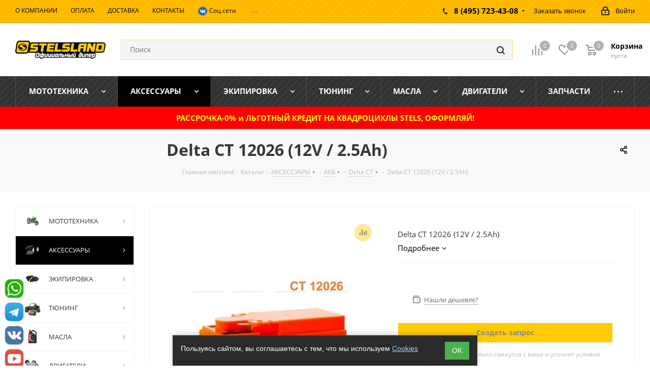

--- FILE ---
content_type: text/css
request_url: https://stelsland.ru/bitrix/components/altasib/feedback.form/templates/.default/themes/theme_0fba7c91b58b836660d18c43263cbfc0.css?16169111233124
body_size: 415
content:
#alx_feed_back_FID2 .afbf_radio_circle
{
	border-color:#ffcc00;
}
#alx_feed_back_FID2 .afbf_checkbox.toggle label input[type=checkbox]:checked + .afbf_checkbox_box:after,
#alx_feed_back_FID2 .afbf_radio_check
{
	background-color:#ffcc00;
}
#alx_feed_back_FID2 .afbf_feedback_poles .afbf_btn
{
	color:#fff !important;
	background:#ffcc00 !important;
}
#alx_feed_back_FID2 .afbf_feedback_poles .afbf_btn:hover
{
	color:#fff !important;
	background:#000000 !important;
}
#alx_feed_back_FID2 .afbf_checkbox.toggle label input[type=checkbox]:checked + .afbf_checkbox_box
{
	background-color:#C48F83;
}
#alx_feed_back_FID2 .afbf_checkbox input[type=checkbox]:checked+.afbf_checkbox_box .afbf_checkbox_check:before,
#alx_feed_back_FID2.floating_labels .afbf_item_pole.is_filled .afbf_name,
#alx_feed_back_FID2.floating_labels .afbf_item_pole.is_focused .afbf_name
{
	color:#000000;
}
#alx_feed_back_FID2.form_inputs_line .afbf_select,
#alx_feed_back_FID2.form_inputs_line .afbf_textarea,
#alx_feed_back_FID2.form_inputs_line .afbf_inputtext,
#alx_feed_back_FID2.form_inputs_line .afbf_item_pole.is_focused .afbf_select,
#alx_feed_back_FID2.form_inputs_line .afbf_item_pole.is_focused .afbf_textarea,
#alx_feed_back_FID2.form_inputs_line .afbf_item_pole.is_focused .afbf_inputtext{
	background-image:-webkit-gradient(linear, left top, left bottom, from(#ffcc00), to(#ffcc00)), -webkit-gradient(linear, left top, left bottom, from(#e0e0e0), to(#e0e0e0));
	background-image:-webkit-linear-gradient(#ffcc00, #ffcc00), -webkit-linear-gradient(#e0e0e0, #e0e0e0);
	background-image:-o-linear-gradient(#ffcc00, #ffcc00), -o-linear-gradient(#e0e0e0, #e0e0e0);
	background-image:linear-gradient(#ffcc00, #ffcc00), linear-gradient(#e0e0e0, #e0e0e0);
}
#alx_feed_back_FID2.form_inputs_line .afbf_item_pole.error_pole .afbf_select,
#alx_feed_back_FID2.form_inputs_line .afbf_item_pole.error_pole .afbf_textarea,
#alx_feed_back_FID2.form_inputs_line .afbf_item_pole.error_pole .afbf_inputtext,
#alx_feed_back_FID2.form_inputs_line .afbf_item_pole.error_pole.is_focused .afbf_select,
#alx_feed_back_FID2.form_inputs_line .afbf_item_pole.error_pole.is_focused .afbf_textarea,
#alx_feed_back_FID2.form_inputs_line .afbf_item_pole.error_pole.is_focused .afbf_inputtext{
	background-image:-webkit-gradient(linear, left top, left bottom, from(#f80000), to(#f80000)), -webkit-gradient(linear, left top, left bottom, from(#e0e0e0), to(#e0e0e0));
	background-image:-webkit-linear-gradient(#f80000, #f80000), -webkit-linear-gradient(#e0e0e0, #e0e0e0);
	background-image:-o-linear-gradient(#f80000, #f80000), -o-linear-gradient(#e0e0e0, #e0e0e0);
	background-image:linear-gradient(#f80000, #f80000), linear-gradient(#e0e0e0, #e0e0e0);
	-moz-background-size:100% 2px, 100% 1px;
	background-size:100% 2px, 100% 1px;
}
#alx_feed_back_FID2 .afbf_select, .afbf_textarea, .afbf_inputtext,
#alx_feed_back_FID2 .afbf_checkbox label
{
	color:#212121;
}
#alx_feed_back_FID2 .afbf_item_pole.is_focused .afbf_select,
#alx_feed_back_FID2 .afbf_item_pole.is_focused .afbf_textarea,
#alx_feed_back_FID2 .afbf_item_pole.is_focused .afbf_inputtext{
	border-color:#ffcc00;
}

--- FILE ---
content_type: application/x-javascript; charset=UTF-8
request_url: https://stelsland.ru/catalog/aksessuary/akb/delta_ct/delta_ct_12026_12v_2_5ah/?bxrand=1768830609150
body_size: 8173
content:
{"js":{"0":"\/bitrix\/js\/ui\/dexie\/dist\/dexie.bundle.js","1":"\/bitrix\/js\/main\/core\/core_ls.js","2":"\/bitrix\/js\/main\/core\/core_fx.js","3":"\/bitrix\/js\/main\/core\/core_frame_cache.js","4":"\/bitrix\/js\/pull\/protobuf\/protobuf.js","5":"\/bitrix\/js\/pull\/protobuf\/model.js","6":"\/bitrix\/js\/rest\/client\/rest.client.js","7":"\/bitrix\/js\/pull\/client\/pull.client.js","8":"\/bitrix\/templates\/aspro_next\/js\/jquery.actual.min.js","9":"\/bitrix\/templates\/aspro_next\/vendor\/js\/jquery.bxslider.js","10":"\/bitrix\/templates\/aspro_next\/js\/jqModal.js","11":"\/bitrix\/templates\/aspro_next\/vendor\/js\/bootstrap.js","12":"\/bitrix\/templates\/aspro_next\/vendor\/js\/jquery.appear.js","13":"\/bitrix\/templates\/aspro_next\/js\/browser.js","14":"\/bitrix\/templates\/aspro_next\/js\/jquery.fancybox.js","15":"\/bitrix\/templates\/aspro_next\/js\/jquery.flexslider.js","16":"\/bitrix\/templates\/aspro_next\/vendor\/js\/moment.min.js","17":"\/bitrix\/templates\/aspro_next\/vendor\/js\/footable.js","18":"\/bitrix\/templates\/aspro_next\/js\/jquery.validate.min.js","19":"\/bitrix\/templates\/aspro_next\/js\/jquery.inputmask.bundle.min.js","20":"\/bitrix\/templates\/aspro_next\/js\/jquery.easing.1.3.js","21":"\/bitrix\/templates\/aspro_next\/js\/equalize.min.js","22":"\/bitrix\/templates\/aspro_next\/js\/jquery.alphanumeric.js","23":"\/bitrix\/templates\/aspro_next\/js\/jquery.cookie.js","24":"\/bitrix\/templates\/aspro_next\/js\/jquery.plugin.min.js","25":"\/bitrix\/templates\/aspro_next\/js\/jquery.countdown.min.js","26":"\/bitrix\/templates\/aspro_next\/js\/jquery.countdown-ru.js","27":"\/bitrix\/templates\/aspro_next\/js\/jquery.ikSelect.js","28":"\/bitrix\/templates\/aspro_next\/js\/jquery.mobile.custom.touch.min.js","29":"\/bitrix\/templates\/aspro_next\/js\/jquery.dotdotdot.js","30":"\/bitrix\/templates\/aspro_next\/js\/rating_likes.js","31":"\/bitrix\/templates\/aspro_next\/js\/video_banner.js","32":"\/bitrix\/templates\/aspro_next\/js\/main.js","33":"\/bitrix\/js\/main\/jquery\/jquery-2.2.4.min.js","34":"\/bitrix\/js\/main\/ajax.js","35":"\/bitrix\/components\/bitrix\/search.title\/script.js","36":"\/bitrix\/templates\/aspro_next\/components\/bitrix\/search.title\/corp\/script.js","37":"\/bitrix\/js\/main\/popup\/dist\/main.popup.bundle.js","38":"\/bitrix\/templates\/aspro_next\/components\/bitrix\/catalog.element\/main\/script.js","39":"\/bitrix\/templates\/aspro_next\/components\/bitrix\/sale.gift.main.products\/main\/script.js","40":"\/bitrix\/js\/currency\/currency-core\/dist\/currency-core.bundle.js","41":"\/bitrix\/js\/currency\/core_currency.js","42":"\/bitrix\/components\/altasib\/feedback.form\/templates\/.default\/form_script.js","43":"\/bitrix\/js\/altasib.feedback\/jquery.maskedinput\/jquery.maskedinput.min.js","44":"\/bitrix\/components\/altasib\/feedback.form\/templates\/.default\/dropdown\/jquery.dropdown.js","45":"\/bitrix\/templates\/aspro_next\/js\/jquery.history.js","46":"\/bitrix\/templates\/aspro_next\/components\/bitrix\/menu\/left_front_catalog\/script.js","47":"\/bitrix\/templates\/aspro_next\/components\/bitrix\/subscribe.form\/main\/script.js","49":"\/bitrix\/templates\/aspro_next\/components\/bitrix\/search.title\/fixed\/script.js","50":"\/bitrix\/components\/abudagov\/socnetlink\/templates\/.default\/script.js"},"lang":{"LANGUAGE_ID":"ru","FORMAT_DATE":"DD.MM.YYYY","FORMAT_DATETIME":"DD.MM.YYYY HH:MI:SS","COOKIE_PREFIX":"BITRIX_SM","SERVER_TZ_OFFSET":"10800","UTF_MODE":"Y","SITE_ID":"s1","SITE_DIR":"\/","USER_ID":"","SERVER_TIME":1768830609,"USER_TZ_OFFSET":0,"USER_TZ_AUTO":"Y","bitrix_sessid":"b5331db6cd30711d2c2b5405c3db5751"},"css":["\/bitrix\/panel\/main\/custom_admin.css","\/bitrix\/templates\/aspro_next\/vendor\/css\/bootstrap.css","\/bitrix\/templates\/aspro_next\/css\/jquery.fancybox.css","\/bitrix\/templates\/aspro_next\/css\/styles.css","\/bitrix\/templates\/aspro_next\/css\/animation\/animation_ext.css","\/bitrix\/templates\/aspro_next\/vendor\/css\/footable.standalone.min.css","\/bitrix\/templates\/aspro_next\/css\/h1-bold.css","\/bitrix\/templates\/aspro_next\/ajax\/ajax.css","\/bitrix\/templates\/aspro_next\/components\/bitrix\/breadcrumb\/next\/style.css","\/bitrix\/js\/ui\/design-tokens\/dist\/ui.design-tokens.css","\/bitrix\/js\/ui\/fonts\/opensans\/ui.font.opensans.css","\/bitrix\/js\/main\/popup\/dist\/main.popup.bundle.css","\/bitrix\/templates\/aspro_next\/components\/bitrix\/sale.gift.main.products\/main\/style.css","\/bitrix\/components\/abudagov\/socnetlink\/templates\/.default\/style.css","\/bitrix\/css\/gordeeva.decorateursite\/main.css"],"htmlCacheChanged":true,"isManifestUpdated":false,"dynamicBlocks":[{"ID":"bxdynamic_basketitems-component-block","CONTENT":"\t\t\t\t\t\t\t\t\t\t\t\t<div id=\"ajax_basket\"><\/div>\n\t\t\t\t\t","HASH":"75d0c9eec0c5","PROPS":{"ID":"basketitems-component-block","CONTAINER_ID":null,"USE_BROWSER_STORAGE":false,"AUTO_UPDATE":true,"USE_ANIMATION":false,"CSS":[],"JS":[],"BUNDLE_JS":[],"BUNDLE_CSS":[],"STRINGS":[]}},{"ID":"bxdynamic_header-auth-block1","CONTENT":"\t\t\t<!-- noindex --><a rel=\"nofollow\" title=\"Мой кабинет\" class=\"personal-link dark-color animate-load\" data-event=\"jqm\" data-param-type=\"auth\" data-param-backurl=\"\/catalog\/aksessuary\/akb\/delta_ct\/delta_ct_12026_12v_2_5ah\/\" data-name=\"auth\" href=\"\/personal\/\"><i class=\"svg inline  svg-inline-cabinet\" aria-hidden=\"true\" title=\"Мой кабинет\"><svg xmlns=\"http:\/\/www.w3.org\/2000\/svg\" width=\"16\" height=\"17\" viewBox=\"0 0 16 17\">\n  <defs>\n    <style>\n      .loccls-1 {\n        fill: #222;\n        fill-rule: evenodd;\n      }\n    <\/style>\n  <\/defs>\n  <path class=\"loccls-1\" d=\"M14,17H2a2,2,0,0,1-2-2V8A2,2,0,0,1,2,6H3V4A4,4,0,0,1,7,0H9a4,4,0,0,1,4,4V6h1a2,2,0,0,1,2,2v7A2,2,0,0,1,14,17ZM11,4A2,2,0,0,0,9,2H7A2,2,0,0,0,5,4V6h6V4Zm3,4H2v7H14V8ZM8,9a1,1,0,0,1,1,1v2a1,1,0,0,1-2,0V10A1,1,0,0,1,8,9Z\"\/>\n<\/svg>\n<\/i><span class=\"wrap\"><span class=\"name\">Войти<\/span><\/span><\/a><!-- \/noindex -->\t\t","HASH":"86f087221a2a","PROPS":{"ID":"header-auth-block1","CONTAINER_ID":null,"USE_BROWSER_STORAGE":false,"AUTO_UPDATE":true,"USE_ANIMATION":false,"CSS":[],"JS":[],"BUNDLE_JS":[],"BUNDLE_CSS":[],"STRINGS":[]}},{"ID":"bxdynamic_header-basket-with-compare-block1","CONTENT":"\t\t\t\t\t\t\t\t\t\t\t\t\t\t\t<div class=\"wrap_icon inner-table-block baskets big-padding\">\n\t\t\t\t\t\t\t\t\t\t<!--noindex-->\n\t\t\t<a class=\"basket-link compare  with_price big \" href=\"\/catalog\/compare.php\" title=\"Список сравниваемых элементов\">\n\t\t<span class=\"js-basket-block\"><i class=\"svg inline  svg-inline-compare big\" aria-hidden=\"true\" ><svg xmlns=\"http:\/\/www.w3.org\/2000\/svg\" width=\"21\" height=\"21\" viewBox=\"0 0 21 21\">\n  <defs>\n    <style>\n      .comcls-1 {\n        fill: #222;\n        fill-rule: evenodd;\n      }\n    <\/style>\n  <\/defs>\n  <path class=\"comcls-1\" d=\"M20,4h0a1,1,0,0,1,1,1V21H19V5A1,1,0,0,1,20,4ZM14,7h0a1,1,0,0,1,1,1V21H13V8A1,1,0,0,1,14,7ZM8,1A1,1,0,0,1,9,2V21H7V2A1,1,0,0,1,8,1ZM2,9H2a1,1,0,0,1,1,1V21H1V10A1,1,0,0,1,2,9ZM0,0H1V1H0V0ZM0,0H1V1H0V0Z\"\/>\n<\/svg>\n<\/i><span class=\"title dark_link\">Сравнение<\/span><span class=\"count\">0<\/span><\/span>\n\t<\/a>\n\t<!--\/noindex-->\t\t\t\t\t\t\t\t\t\t\t<\/div>\n\t\t\t\t\t\t\t\t\t\t\t\t\t\t\t\t\t\t<!-- noindex -->\n\t\t\t\t\t\t\t\t\t\t\t<div class=\"wrap_icon inner-table-block baskets big-padding\">\n\t\t\t\t\t\t\t\t\t\t\t<a rel=\"nofollow\" class=\"basket-link delay with_price big \" href=\"\/basket\/#delayed\" title=\"Список отложенных товаров пуст\">\n\t\t\t\t\t\t\t<span class=\"js-basket-block\">\n\t\t\t\t\t\t\t\t<i class=\"svg inline  svg-inline-wish big\" aria-hidden=\"true\" ><svg xmlns=\"http:\/\/www.w3.org\/2000\/svg\" width=\"22.969\" height=\"21\" viewBox=\"0 0 22.969 21\">\n  <defs>\n    <style>\n      .whcls-1 {\n        fill: #222;\n        fill-rule: evenodd;\n      }\n    <\/style>\n  <\/defs>\n  <path class=\"whcls-1\" d=\"M21.028,10.68L11.721,20H11.339L2.081,10.79A6.19,6.19,0,0,1,6.178,0a6.118,6.118,0,0,1,5.383,3.259A6.081,6.081,0,0,1,23.032,6.147,6.142,6.142,0,0,1,21.028,10.68ZM19.861,9.172h0l-8.176,8.163H11.369L3.278,9.29l0.01-.009A4.276,4.276,0,0,1,6.277,1.986,4.2,4.2,0,0,1,9.632,3.676l0.012-.01,0.064,0.1c0.077,0.107.142,0.22,0.208,0.334l1.692,2.716,1.479-2.462a4.23,4.23,0,0,1,.39-0.65l0.036-.06L13.52,3.653a4.173,4.173,0,0,1,3.326-1.672A4.243,4.243,0,0,1,19.861,9.172ZM22,20h1v1H22V20Zm0,0h1v1H22V20Z\" transform=\"translate(-0.031)\"\/>\n<\/svg>\n<\/i>\t\t\t\t\t\t\t\t<span class=\"title dark_link\">Отложенные<\/span>\n\t\t\t\t\t\t\t\t<span class=\"count\">0<\/span>\n\t\t\t\t\t\t\t<\/span>\n\t\t\t\t\t\t<\/a>\n\t\t\t\t\t\t\t\t\t\t\t<\/div>\n\t\t\t\t\t\t\t\t\t\t\t\t\t\t\t\t<div class=\"wrap_icon inner-table-block baskets big-padding\">\n\t\t\t\t\t\t\t\t\t\t\t<a rel=\"nofollow\" class=\"basket-link basket has_prices with_price big \" href=\"\/basket\/\" title=\"Корзина пуста\">\n\t\t\t\t\t\t\t<span class=\"js-basket-block\">\n\t\t\t\t\t\t\t\t<i class=\"svg inline  svg-inline-basket big\" aria-hidden=\"true\" ><svg xmlns=\"http:\/\/www.w3.org\/2000\/svg\" width=\"22\" height=\"21\" viewBox=\"0 0 22 21\">\n  <defs>\n    <style>\n      .cls-1 {\n        fill: #222;\n        fill-rule: evenodd;\n      }\n    <\/style>\n  <\/defs>\n  <path data-name=\"Ellipse 2 copy 6\" class=\"cls-1\" d=\"M1507,122l-0.99,1.009L1492,123l-1-1-1-9h-3a0.88,0.88,0,0,1-1-1,1.059,1.059,0,0,1,1.22-1h2.45c0.31,0,.63.006,0.63,0.006a1.272,1.272,0,0,1,1.4.917l0.41,3.077H1507l1,1v1ZM1492.24,117l0.43,3.995h12.69l0.82-4Zm2.27,7.989a3.5,3.5,0,1,1-3.5,3.5A3.495,3.495,0,0,1,1494.51,124.993Zm8.99,0a3.5,3.5,0,1,1-3.49,3.5A3.5,3.5,0,0,1,1503.5,124.993Zm-9,2.006a1.5,1.5,0,1,1-1.5,1.5A1.5,1.5,0,0,1,1494.5,127Zm9,0a1.5,1.5,0,1,1-1.5,1.5A1.5,1.5,0,0,1,1503.5,127Z\" transform=\"translate(-1486 -111)\"\/>\n<\/svg>\n<\/i>\t\t\t\t\t\t\t\t\t\t\t\t\t\t\t\t\t<span class=\"wrap\">\n\t\t\t\t\t\t\t\t\t\t\t\t\t\t\t\t<span class=\"title dark_link\">Корзина<\/span>\n\t\t\t\t\t\t\t\t\t\t\t\t\t\t\t\t\t<span class=\"prices\">пуста<\/span>\n\t\t\t\t\t\t\t\t\t<\/span>\n\t\t\t\t\t\t\t\t\t\t\t\t\t\t\t\t<span class=\"count\">0<\/span>\n\t\t\t\t\t\t\t<\/span>\n\t\t\t\t\t\t<\/a>\n\t\t\t\t\t\t\t\t\t\t\t<\/div>\n\t\t\t\t\t\t\t\t\t\t<!-- \/noindex -->\n\t\t\t\t\t\t\t","HASH":"4c1446e74c61","PROPS":{"ID":"header-basket-with-compare-block1","CONTAINER_ID":null,"USE_BROWSER_STORAGE":false,"AUTO_UPDATE":true,"USE_ANIMATION":false,"CSS":[],"JS":[],"BUNDLE_JS":[],"BUNDLE_CSS":[],"STRINGS":[]}},{"ID":"bxdynamic_header-auth-block2","CONTENT":"\t\t\t<!-- noindex --><a rel=\"nofollow\" title=\"Мой кабинет\" class=\"personal-link dark-color animate-load\" data-event=\"jqm\" data-param-type=\"auth\" data-param-backurl=\"\/catalog\/aksessuary\/akb\/delta_ct\/delta_ct_12026_12v_2_5ah\/\" data-name=\"auth\" href=\"\/personal\/\"><i class=\"svg inline big svg-inline-cabinet\" aria-hidden=\"true\" title=\"Мой кабинет\"><svg xmlns=\"http:\/\/www.w3.org\/2000\/svg\" width=\"21\" height=\"21\" viewBox=\"0 0 21 21\">\n  <defs>\n    <style>\n      .loccls-1 {\n        fill: #222;\n        fill-rule: evenodd;\n      }\n    <\/style>\n  <\/defs>\n  <path data-name=\"Rounded Rectangle 110\" class=\"loccls-1\" d=\"M1433,132h-15a3,3,0,0,1-3-3v-7a3,3,0,0,1,3-3h1v-2a6,6,0,0,1,6-6h1a6,6,0,0,1,6,6v2h1a3,3,0,0,1,3,3v7A3,3,0,0,1,1433,132Zm-3-15a4,4,0,0,0-4-4h-1a4,4,0,0,0-4,4v2h9v-2Zm4,5a1,1,0,0,0-1-1h-15a1,1,0,0,0-1,1v7a1,1,0,0,0,1,1h15a1,1,0,0,0,1-1v-7Zm-8,3.9v1.6a0.5,0.5,0,1,1-1,0v-1.6A1.5,1.5,0,1,1,1426,125.9Z\" transform=\"translate(-1415 -111)\"\/>\n<\/svg>\n<\/i><\/a><!-- \/noindex -->\t\t","HASH":"72c7c31c8cb5","PROPS":{"ID":"header-auth-block2","CONTAINER_ID":null,"USE_BROWSER_STORAGE":false,"AUTO_UPDATE":true,"USE_ANIMATION":false,"CSS":[],"JS":[],"BUNDLE_JS":[],"BUNDLE_CSS":[],"STRINGS":[]}},{"ID":"bxdynamic_header-basket-with-compare-block2","CONTENT":"\t\t\t\t\t\t\t\t\t\t\t\t\t\t<!--noindex-->\n\t\t\t<a class=\"basket-link compare  inner-table-block nopadding big \" href=\"\/catalog\/compare.php\" title=\"Список сравниваемых элементов\">\n\t\t<span class=\"js-basket-block\"><i class=\"svg inline  svg-inline-compare big\" aria-hidden=\"true\" ><svg xmlns=\"http:\/\/www.w3.org\/2000\/svg\" width=\"21\" height=\"21\" viewBox=\"0 0 21 21\">\n  <defs>\n    <style>\n      .comcls-1 {\n        fill: #222;\n        fill-rule: evenodd;\n      }\n    <\/style>\n  <\/defs>\n  <path class=\"comcls-1\" d=\"M20,4h0a1,1,0,0,1,1,1V21H19V5A1,1,0,0,1,20,4ZM14,7h0a1,1,0,0,1,1,1V21H13V8A1,1,0,0,1,14,7ZM8,1A1,1,0,0,1,9,2V21H7V2A1,1,0,0,1,8,1ZM2,9H2a1,1,0,0,1,1,1V21H1V10A1,1,0,0,1,2,9ZM0,0H1V1H0V0ZM0,0H1V1H0V0Z\"\/>\n<\/svg>\n<\/i><span class=\"title dark_link\">Сравнение<\/span><span class=\"count\">0<\/span><\/span>\n\t<\/a>\n\t<!--\/noindex-->\t\t\t\t\t\t\t\t\t\t\t\t\t\t\t\t\t\t<!-- noindex -->\n\t\t\t\t\t\t\t\t\t\t\t<a rel=\"nofollow\" class=\"basket-link delay inner-table-block nopadding big \" href=\"\/basket\/#delayed\" title=\"Список отложенных товаров пуст\">\n\t\t\t\t\t\t\t<span class=\"js-basket-block\">\n\t\t\t\t\t\t\t\t<i class=\"svg inline  svg-inline-wish big\" aria-hidden=\"true\" ><svg xmlns=\"http:\/\/www.w3.org\/2000\/svg\" width=\"22.969\" height=\"21\" viewBox=\"0 0 22.969 21\">\n  <defs>\n    <style>\n      .whcls-1 {\n        fill: #222;\n        fill-rule: evenodd;\n      }\n    <\/style>\n  <\/defs>\n  <path class=\"whcls-1\" d=\"M21.028,10.68L11.721,20H11.339L2.081,10.79A6.19,6.19,0,0,1,6.178,0a6.118,6.118,0,0,1,5.383,3.259A6.081,6.081,0,0,1,23.032,6.147,6.142,6.142,0,0,1,21.028,10.68ZM19.861,9.172h0l-8.176,8.163H11.369L3.278,9.29l0.01-.009A4.276,4.276,0,0,1,6.277,1.986,4.2,4.2,0,0,1,9.632,3.676l0.012-.01,0.064,0.1c0.077,0.107.142,0.22,0.208,0.334l1.692,2.716,1.479-2.462a4.23,4.23,0,0,1,.39-0.65l0.036-.06L13.52,3.653a4.173,4.173,0,0,1,3.326-1.672A4.243,4.243,0,0,1,19.861,9.172ZM22,20h1v1H22V20Zm0,0h1v1H22V20Z\" transform=\"translate(-0.031)\"\/>\n<\/svg>\n<\/i>\t\t\t\t\t\t\t\t<span class=\"title dark_link\">Отложенные<\/span>\n\t\t\t\t\t\t\t\t<span class=\"count\">0<\/span>\n\t\t\t\t\t\t\t<\/span>\n\t\t\t\t\t\t<\/a>\n\t\t\t\t\t\t\t\t\t\t\t\t\t\t\t\t<a rel=\"nofollow\" class=\"basket-link basket  inner-table-block nopadding big \" href=\"\/basket\/\" title=\"Корзина пуста\">\n\t\t\t\t\t\t\t<span class=\"js-basket-block\">\n\t\t\t\t\t\t\t\t<i class=\"svg inline  svg-inline-basket big\" aria-hidden=\"true\" ><svg xmlns=\"http:\/\/www.w3.org\/2000\/svg\" width=\"22\" height=\"21\" viewBox=\"0 0 22 21\">\n  <defs>\n    <style>\n      .cls-1 {\n        fill: #222;\n        fill-rule: evenodd;\n      }\n    <\/style>\n  <\/defs>\n  <path data-name=\"Ellipse 2 copy 6\" class=\"cls-1\" d=\"M1507,122l-0.99,1.009L1492,123l-1-1-1-9h-3a0.88,0.88,0,0,1-1-1,1.059,1.059,0,0,1,1.22-1h2.45c0.31,0,.63.006,0.63,0.006a1.272,1.272,0,0,1,1.4.917l0.41,3.077H1507l1,1v1ZM1492.24,117l0.43,3.995h12.69l0.82-4Zm2.27,7.989a3.5,3.5,0,1,1-3.5,3.5A3.495,3.495,0,0,1,1494.51,124.993Zm8.99,0a3.5,3.5,0,1,1-3.49,3.5A3.5,3.5,0,0,1,1503.5,124.993Zm-9,2.006a1.5,1.5,0,1,1-1.5,1.5A1.5,1.5,0,0,1,1494.5,127Zm9,0a1.5,1.5,0,1,1-1.5,1.5A1.5,1.5,0,0,1,1503.5,127Z\" transform=\"translate(-1486 -111)\"\/>\n<\/svg>\n<\/i>\t\t\t\t\t\t\t\t\t\t\t\t\t\t\t\t<span class=\"title dark_link\">Корзина<\/span>\n\t\t\t\t\t\t\t\t\t\t\t\t\t\t\t\t<span class=\"count\">0<\/span>\n\t\t\t\t\t\t\t<\/span>\n\t\t\t\t\t\t<\/a>\n\t\t\t\t\t\t\t\t\t\t<!-- \/noindex -->\n\t\t\t\t\t\t\t","HASH":"9459ecf4ac91","PROPS":{"ID":"header-basket-with-compare-block2","CONTAINER_ID":null,"USE_BROWSER_STORAGE":false,"AUTO_UPDATE":true,"USE_ANIMATION":false,"CSS":[],"JS":[],"BUNDLE_JS":[],"BUNDLE_CSS":[],"STRINGS":[]}},{"ID":"bxdynamic_header-basket-with-compare-block3","CONTENT":"\t\t\t\t\t\t\t\t\t\t\t\t\t\t<!--noindex-->\n\t\t\t<a class=\"basket-link compare   big \" href=\"\/catalog\/compare.php\" title=\"Список сравниваемых элементов\">\n\t\t<span class=\"js-basket-block\"><i class=\"svg inline  svg-inline-compare big\" aria-hidden=\"true\" ><svg xmlns=\"http:\/\/www.w3.org\/2000\/svg\" width=\"21\" height=\"21\" viewBox=\"0 0 21 21\">\n  <defs>\n    <style>\n      .comcls-1 {\n        fill: #222;\n        fill-rule: evenodd;\n      }\n    <\/style>\n  <\/defs>\n  <path class=\"comcls-1\" d=\"M20,4h0a1,1,0,0,1,1,1V21H19V5A1,1,0,0,1,20,4ZM14,7h0a1,1,0,0,1,1,1V21H13V8A1,1,0,0,1,14,7ZM8,1A1,1,0,0,1,9,2V21H7V2A1,1,0,0,1,8,1ZM2,9H2a1,1,0,0,1,1,1V21H1V10A1,1,0,0,1,2,9ZM0,0H1V1H0V0ZM0,0H1V1H0V0Z\"\/>\n<\/svg>\n<\/i><span class=\"title dark_link\">Сравнение<\/span><span class=\"count\">0<\/span><\/span>\n\t<\/a>\n\t<!--\/noindex-->\t\t\t\t\t\t\t\t\t\t\t\t\t\t\t\t\t\t<!-- noindex -->\n\t\t\t\t\t\t\t\t\t\t\t<a rel=\"nofollow\" class=\"basket-link delay  big \" href=\"\/basket\/#delayed\" title=\"Список отложенных товаров пуст\">\n\t\t\t\t\t\t\t<span class=\"js-basket-block\">\n\t\t\t\t\t\t\t\t<i class=\"svg inline  svg-inline-wish big\" aria-hidden=\"true\" ><svg xmlns=\"http:\/\/www.w3.org\/2000\/svg\" width=\"22.969\" height=\"21\" viewBox=\"0 0 22.969 21\">\n  <defs>\n    <style>\n      .whcls-1 {\n        fill: #222;\n        fill-rule: evenodd;\n      }\n    <\/style>\n  <\/defs>\n  <path class=\"whcls-1\" d=\"M21.028,10.68L11.721,20H11.339L2.081,10.79A6.19,6.19,0,0,1,6.178,0a6.118,6.118,0,0,1,5.383,3.259A6.081,6.081,0,0,1,23.032,6.147,6.142,6.142,0,0,1,21.028,10.68ZM19.861,9.172h0l-8.176,8.163H11.369L3.278,9.29l0.01-.009A4.276,4.276,0,0,1,6.277,1.986,4.2,4.2,0,0,1,9.632,3.676l0.012-.01,0.064,0.1c0.077,0.107.142,0.22,0.208,0.334l1.692,2.716,1.479-2.462a4.23,4.23,0,0,1,.39-0.65l0.036-.06L13.52,3.653a4.173,4.173,0,0,1,3.326-1.672A4.243,4.243,0,0,1,19.861,9.172ZM22,20h1v1H22V20Zm0,0h1v1H22V20Z\" transform=\"translate(-0.031)\"\/>\n<\/svg>\n<\/i>\t\t\t\t\t\t\t\t<span class=\"title dark_link\">Отложенные<\/span>\n\t\t\t\t\t\t\t\t<span class=\"count\">0<\/span>\n\t\t\t\t\t\t\t<\/span>\n\t\t\t\t\t\t<\/a>\n\t\t\t\t\t\t\t\t\t\t\t\t\t\t\t\t<a rel=\"nofollow\" class=\"basket-link basket   big \" href=\"\/basket\/\" title=\"Корзина пуста\">\n\t\t\t\t\t\t\t<span class=\"js-basket-block\">\n\t\t\t\t\t\t\t\t<i class=\"svg inline  svg-inline-basket big\" aria-hidden=\"true\" ><svg xmlns=\"http:\/\/www.w3.org\/2000\/svg\" width=\"22\" height=\"21\" viewBox=\"0 0 22 21\">\n  <defs>\n    <style>\n      .cls-1 {\n        fill: #222;\n        fill-rule: evenodd;\n      }\n    <\/style>\n  <\/defs>\n  <path data-name=\"Ellipse 2 copy 6\" class=\"cls-1\" d=\"M1507,122l-0.99,1.009L1492,123l-1-1-1-9h-3a0.88,0.88,0,0,1-1-1,1.059,1.059,0,0,1,1.22-1h2.45c0.31,0,.63.006,0.63,0.006a1.272,1.272,0,0,1,1.4.917l0.41,3.077H1507l1,1v1ZM1492.24,117l0.43,3.995h12.69l0.82-4Zm2.27,7.989a3.5,3.5,0,1,1-3.5,3.5A3.495,3.495,0,0,1,1494.51,124.993Zm8.99,0a3.5,3.5,0,1,1-3.49,3.5A3.5,3.5,0,0,1,1503.5,124.993Zm-9,2.006a1.5,1.5,0,1,1-1.5,1.5A1.5,1.5,0,0,1,1494.5,127Zm9,0a1.5,1.5,0,1,1-1.5,1.5A1.5,1.5,0,0,1,1503.5,127Z\" transform=\"translate(-1486 -111)\"\/>\n<\/svg>\n<\/i>\t\t\t\t\t\t\t\t\t\t\t\t\t\t\t\t<span class=\"title dark_link\">Корзина<\/span>\n\t\t\t\t\t\t\t\t\t\t\t\t\t\t\t\t<span class=\"count\">0<\/span>\n\t\t\t\t\t\t\t<\/span>\n\t\t\t\t\t\t<\/a>\n\t\t\t\t\t\t\t\t\t\t<!-- \/noindex -->\n\t\t\t\t\t\t\t","HASH":"725c4ca1c7cd","PROPS":{"ID":"header-basket-with-compare-block3","CONTAINER_ID":null,"USE_BROWSER_STORAGE":false,"AUTO_UPDATE":true,"USE_ANIMATION":false,"CSS":[],"JS":[],"BUNDLE_JS":[],"BUNDLE_CSS":[],"STRINGS":[]}},{"ID":"bxdynamic_header-auth-block3","CONTENT":"\t\t\t<!-- noindex --><a rel=\"nofollow\" title=\"Мой кабинет\" class=\"personal-link dark-color animate-load\" data-event=\"jqm\" data-param-type=\"auth\" data-param-backurl=\"\/catalog\/aksessuary\/akb\/delta_ct\/delta_ct_12026_12v_2_5ah\/\" data-name=\"auth\" href=\"\/personal\/\"><i class=\"svg inline big svg-inline-cabinet\" aria-hidden=\"true\" title=\"Мой кабинет\"><svg xmlns=\"http:\/\/www.w3.org\/2000\/svg\" width=\"21\" height=\"21\" viewBox=\"0 0 21 21\">\n  <defs>\n    <style>\n      .loccls-1 {\n        fill: #222;\n        fill-rule: evenodd;\n      }\n    <\/style>\n  <\/defs>\n  <path data-name=\"Rounded Rectangle 110\" class=\"loccls-1\" d=\"M1433,132h-15a3,3,0,0,1-3-3v-7a3,3,0,0,1,3-3h1v-2a6,6,0,0,1,6-6h1a6,6,0,0,1,6,6v2h1a3,3,0,0,1,3,3v7A3,3,0,0,1,1433,132Zm-3-15a4,4,0,0,0-4-4h-1a4,4,0,0,0-4,4v2h9v-2Zm4,5a1,1,0,0,0-1-1h-15a1,1,0,0,0-1,1v7a1,1,0,0,0,1,1h15a1,1,0,0,0,1-1v-7Zm-8,3.9v1.6a0.5,0.5,0,1,1-1,0v-1.6A1.5,1.5,0,1,1,1426,125.9Z\" transform=\"translate(-1415 -111)\"\/>\n<\/svg>\n<\/i><\/a><!-- \/noindex -->\t\t","HASH":"72c7c31c8cb5","PROPS":{"ID":"header-auth-block3","CONTAINER_ID":null,"USE_BROWSER_STORAGE":false,"AUTO_UPDATE":true,"USE_ANIMATION":false,"CSS":[],"JS":[],"BUNDLE_JS":[],"BUNDLE_CSS":[],"STRINGS":[]}},{"ID":"bxdynamic_mobile-auth-block1","CONTENT":"\t\t<!-- noindex -->\r\n<div class=\"menu middle\">\r\n\t<ul>\r\n\t\t<li>\r\n\t\t\t\t\t\t<a rel=\"nofollow\" class=\"dark-color\" href=\"#SITE_DIR#personal\/\">\r\n\t\t\t\t<i class=\"svg inline  svg-inline-cabinet\" aria-hidden=\"true\" ><svg xmlns=\"http:\/\/www.w3.org\/2000\/svg\" width=\"16\" height=\"17\" viewBox=\"0 0 16 17\">\n  <defs>\n    <style>\n      .loccls-1 {\n        fill: #222;\n        fill-rule: evenodd;\n      }\n    <\/style>\n  <\/defs>\n  <path class=\"loccls-1\" d=\"M14,17H2a2,2,0,0,1-2-2V8A2,2,0,0,1,2,6H3V4A4,4,0,0,1,7,0H9a4,4,0,0,1,4,4V6h1a2,2,0,0,1,2,2v7A2,2,0,0,1,14,17ZM11,4A2,2,0,0,0,9,2H7A2,2,0,0,0,5,4V6h6V4Zm3,4H2v7H14V8ZM8,9a1,1,0,0,1,1,1v2a1,1,0,0,1-2,0V10A1,1,0,0,1,8,9Z\"\/>\n<\/svg>\n<\/i>\t\t\t\t<span>Личный кабинет<\/span>\r\n\t\t\t\t\t\t\t<\/a>\r\n\t\t\t\t\t<\/li>\r\n\t<\/ul>\r\n<\/div>\r\n<!-- \/noindex -->\t\t","HASH":"a7f49479295f","PROPS":{"ID":"mobile-auth-block1","CONTAINER_ID":null,"USE_BROWSER_STORAGE":false,"AUTO_UPDATE":true,"USE_ANIMATION":false,"CSS":[],"JS":[],"BUNDLE_JS":[],"BUNDLE_CSS":[],"STRINGS":[]}},{"ID":"bxdynamic_mobile-basket-with-compare-block1","CONTENT":"\t\t<!-- noindex -->\n\t\t\t\t\t<div class=\"menu middle\">\n\t\t\t\t<ul>\n\t\t\t\t\t<li class=\"counters\">\n\t\t\t\t\t\t<a rel=\"nofollow\" class=\"dark-color basket-link basket ready \" href=\"\/basket\/\">\n\t\t\t\t\t\t\t<i class=\"svg svg-basket\"><\/i>\n\t\t\t\t\t\t\t<span>Корзина<span class=\"count empted\">0<\/span><\/span>\n\t\t\t\t\t\t<\/a>\n\t\t\t\t\t<\/li>\n\t\t\t\t\t<li class=\"counters\">\n\t\t\t\t\t\t<a rel=\"nofollow\" class=\"dark-color basket-link delay ready \" href=\"\/basket\/#delayed\">\n\t\t\t\t\t\t\t<i class=\"svg svg-wish\"><\/i>\n\t\t\t\t\t\t\t<span>Отложенные<span class=\"count empted\">0<\/span><\/span>\n\t\t\t\t\t\t<\/a>\n\t\t\t\t\t<\/li>\n\t\t\t\t<\/ul>\n\t\t\t<\/div>\n\t\t\t\t\t\t\t<div class=\"menu middle\">\n\t\t\t\t<ul>\n\t\t\t\t\t<li class=\"counters\">\n\t\t\t\t\t\t<a rel=\"nofollow\" class=\"dark-color basket-link compare ready \" href=\"\/catalog\/compare.php\">\n\t\t\t\t\t\t\t<i class=\"svg svg-compare\"><\/i>\n\t\t\t\t\t\t\t<span>Сравнение товаров<span class=\"count empted\">0<\/span><\/span>\n\t\t\t\t\t\t<\/a>\n\t\t\t\t\t<\/li>\n\t\t\t\t<\/ul>\n\t\t\t<\/div>\n\t\t\t\t<!-- \/noindex -->\n\t\t","HASH":"c2ccd4794aeb","PROPS":{"ID":"mobile-basket-with-compare-block1","CONTAINER_ID":null,"USE_BROWSER_STORAGE":false,"AUTO_UPDATE":true,"USE_ANIMATION":false,"CSS":[],"JS":[],"BUNDLE_JS":[],"BUNDLE_CSS":[],"STRINGS":[]}},{"ID":"bxdynamic_KSBlai","CONTENT":"<div class=\"bx_item_list_you_looked_horizontal detail\">\n\t<div id=\"sale_gift_main_products_328647250\" class=\"bx_sale_gift_main_products common_product wrapper_block\">\n\t\t\t<\/div>\n<\/div>\n<script>\nBX(function () {\n\tBX.Sale[\u0027GiftMainProductsClass_dHPVd2\u0027] = new BX.Sale.GiftMainProductsClass({\n\t\tcontextAjaxData:  {\n\t\t\tparameters:\[base64]\/0L7Qu9GD0YfQuNGC0Ywg0L\/[base64].5c74cc7d37b4037fec166c159807b3cdc0674cf98794f93bb97aebd450672f7f\u0027,\n\t\t\ttemplate: \u0027main.71f1e7d5c7c4d5a8d4292645190d5862d4f7aa7dc54168c2ded40823330f9dcc\u0027,\n\t\t\tsite_id: \u0027s1\u0027\n\t\t},\n\t\tinjectId:  \u0027sale_gift_main_products_328647250\u0027,\n\t\tmainProductState:  \u0027YToyOntpOjA7YTowOnt9aToxO2E6MDp7fX0=.da90d1dff67f032f0353efd43af1203d6fa27afffa00848b4b13c4d6f5f9a7b4\u0027,\n\t\tisGift:  false,\n\t\tproductId:  18087,\n\t\tofferId: 18087\t});\n\tif(!$(\u0027.bx_item_list_you_looked_horizontal .all_wrapp\u0027).length){\n\t\t$(\u0027.bx_item_list_you_looked_horizontal\u0027).remove();\n\t}\n});\n\nBX.message({});\n<\/script>\n","HASH":"d691d25501ac","PROPS":{"ID":"KSBlai","CONTAINER_ID":null,"USE_BROWSER_STORAGE":false,"AUTO_UPDATE":true,"USE_ANIMATION":false,"CSS":[],"JS":[],"BUNDLE_JS":[],"BUNDLE_CSS":[],"STRINGS":[]}},{"ID":"bxdynamic_4enrz3","CONTENT":"<div class=\"maxwidth-theme\">\n<div class=\"form inline ASK\">\n\t<!--noindex-->\n\t<div class=\"form_head\">\n\t\t\t\t\t<h4>Задать вопрос<\/h4>\n\t\t\t\t\t<\/div>\n\t\t\t\t\n<form name=\"ASK\" action=\"\/catalog\/aksessuary\/akb\/delta_ct\/delta_ct_12026_12v_2_5ah\/\" method=\"POST\" enctype=\"multipart\/form-data\"><input type=\"hidden\" name=\"bxajaxid\" id=\"bxajaxid_40de1a09dd93d6ef2edcae57ef51aae9_8BACKi\" value=\"40de1a09dd93d6ef2edcae57ef51aae9\" \/><input type=\"hidden\" name=\"AJAX_CALL\" value=\"Y\" \/><script>\nfunction _processform_8BACKi(){\n\tif (BX(\u0027bxajaxid_40de1a09dd93d6ef2edcae57ef51aae9_8BACKi\u0027))\n\t{\n\t\tvar obForm = BX(\u0027bxajaxid_40de1a09dd93d6ef2edcae57ef51aae9_8BACKi\u0027).form;\n\t\tBX.bind(obForm, \u0027submit\u0027, function() {BX.ajax.submitComponentForm(this, \u0027comp_40de1a09dd93d6ef2edcae57ef51aae9\u0027, true)});\n\t}\n\tBX.removeCustomEvent(\u0027onAjaxSuccess\u0027, _processform_8BACKi);\n}\nif (BX(\u0027bxajaxid_40de1a09dd93d6ef2edcae57ef51aae9_8BACKi\u0027))\n\t_processform_8BACKi();\nelse\n\tBX.addCustomEvent(\u0027onAjaxSuccess\u0027, _processform_8BACKi);\n<\/script><input type=\"hidden\" name=\"sessid\" id=\"sessid\" value=\"b5331db6cd30711d2c2b5405c3db5751\" \/><input type=\"hidden\" name=\"WEB_FORM_ID\" value=\"2\" \/>\t\t<input type=\"hidden\" name=\"sessid\" id=\"sessid_1\" value=\"b5331db6cd30711d2c2b5405c3db5751\" \/>\t\t<div class=\"form_body\">\n\t\t\t\t\t\t\t\t\t\t\t\t<div class=\"row\">\n\t\t\t\t\t\t<div class=\"col-md-7\">\n\t\t\t\t\t\t\t\t\t\t\t\t\t\t\t\t\t\t\t\t\t\t\t\t\t\t\t\t\t\t\t\t\t\t\t\t\t\t\t\t\t\t\t\t\t\t\t\t\t\t\t\t\t\t\t\t\t\t\t\t\t\t\t\t\t\t\t\t\t\t\t\t\t\t\t\t\t\t\t\t<div class=\"form-control\">\n\t\t\t\t<label><span>Вопрос\u0026nbsp;<span class=\"star\">*<\/span><\/span><\/label>\n\t\t\t\t\t\t\t\t<textarea data-sid=\"QUESTION\" required name=\"form_textarea_10\" cols=\"40\" rows=\"5\" ><\/textarea>\t\t\t<\/div>\n\t\t\t\t\t\t\t\t\t\t\t\t\t\t\t\t\t\t\t\t\t\t\t\t\t\t\t\t\t\t\t\t\t\t\t\t\t\t\t\t\t\t\t\t\t\t\t<input type=\"hidden\"  data-sid=\"PRODUCT_NAME\" name=\"form_hidden_11\" value=\"\" \/>\t\t\t\t\t\t\t\t\t\t\t\t\t\t\t\t\t\t\t\t\t\t\t\t\t<\/div>\n\t\t\t\t\t\t<div class=\"col-md-5\">\n\t\t\t\t\t\t\t\t\t\t\t\t\t\t\t\t\t\t\t\t\t\t\t\t\t\t\t\t\t\t\t\t\t\t\t<div class=\"form-control\">\n\t\t\t\t<label><span>Ваше имя\u0026nbsp;<span class=\"star\">*<\/span><\/span><\/label>\n\t\t\t\t\t\t\t\t<input type=\"text\"  class=\"inputtext\"  data-sid=\"CLIENT_NAME\" required name=\"form_text_7\" value=\"\">\t\t\t<\/div>\n\t\t\t\t\t\t\t\t\t\t\t\t\t\t\t\t\t\t\t\t\t\t\t\t\t\t\t\t\t\t\t\t\t\t\t\t\t\t\t\t\t\t\t\t\t\t\t<div class=\"form-control\">\n\t\t\t\t<label><span>Телефон\u0026nbsp;<span class=\"star\">*<\/span><\/span><\/label>\n\t\t\t\t\t\t\t\t<input type=\"tel\" class=\"phone\" data-sid=\"PHONE\" required name=\"form_text_8\" value=\"\">\t\t\t<\/div>\n\t\t\t\t\t\t\t\t\t\t\t\t\t\t\t\t\t\t\t\t\t\t\t\t\t\t\t\t\t\t\t\t\t\t\t\t\t\t\t\t\t\t\t\t\t\t\t<div class=\"form-control\">\n\t\t\t\t<label><span>E-mail\u0026nbsp;<span class=\"star\">*<\/span><\/span><\/label>\n\t\t\t\t\t\t\t\t<input type=\"email\" placeholder=\"mail@domen.com\"  class=\"inputtext\"  data-sid=\"EMAIL\" required name=\"form_email_9\" value=\"\"  \/>\t\t\t<\/div>\n\t\t\t\t\t\t\t\t\t\t\t\t\t\t\t\t\t\t\t\t\t\t\t\t\t\t\t\t\t\t\t\t\t\t\t\t\t\t\t\t\t\t\t\t\t\t\t\t\t\t\t\t\t\t\t<\/div>\n\t\t\t\t\t<\/div>\n\t\t\t\t\t\t\t\t\t\t<div class=\"clearboth\"><\/div>\n\t\t\t\t\t\t\t\t\t\t<textarea name=\"nspm\" style=\"display:none;\"><\/textarea>\n\t\t\t\t\t\t<div class=\"clearboth\"><\/div>\n\t\t<\/div>\n\t\t<div class=\"form_footer\">\n\t\t\t\t\t\t\t\t\t\t\t\t<input type=\"submit\" class=\"btn btn-default\" value=\"Отправить\" name=\"web_form_submit\">\n\t\t\t<button type=\"reset\" class=\"btn btn-default white\" value=\"reset\" name=\"web_form_reset\" ><span>Сбросить<\/span><\/button>\n\t\t\t<script>\n\t\t\t$(document).ready(function(){\n\t\t\t\t$(\u0027form[name=\"ASK\"]\u0027).validate({\n\t\t\t\t\thighlight: function( element ){\n\t\t\t\t\t\t$(element).parent().addClass(\u0027error\u0027);\n\t\t\t\t\t},\n\t\t\t\t\tunhighlight: function( element ){\n\t\t\t\t\t\t$(element).parent().removeClass(\u0027error\u0027);\n\t\t\t\t\t},\n\t\t\t\t\tsubmitHandler: function( form ){\n\t\t\t\t\t\tif( $(\u0027form[name=\"ASK\"]\u0027).valid() ){\n\t\t\t\t\t\t\tsetTimeout(function() {\n\t\t\t\t\t\t\t\t$(form).find(\u0027button[type=\"submit\"]\u0027).attr(\"disabled\", \"disabled\");\n\t\t\t\t\t\t\t}, 300);\n\t\t\t\t\t\t\tvar eventdata = {type: \u0027form_submit\u0027, form: form, form_name: \u0027ASK\u0027};\n\t\t\t\t\t\t\tBX.onCustomEvent(\u0027onSubmitForm\u0027, [eventdata]);\n\t\t\t\t\t\t}\n\t\t\t\t\t},\n\t\t\t\t\terrorPlacement: function( error, element ){\n\t\t\t\t\t\terror.insertBefore(element);\n\t\t\t\t\t},\n\t\t\t\t\tmessages:{\n\t\t\t\t      licenses_inline: {\n\t\t\t\t        required : BX.message(\u0027JS_REQUIRED_LICENSES\u0027)\n\t\t\t\t      }\n\t\t\t\t\t}\n\t\t\t\t});\n\t\t\t\t\n\t\t\t\tif(arNextOptions[\u0027THEME\u0027][\u0027PHONE_MASK\u0027].length){\n\t\t\t\t\tvar base_mask = arNextOptions[\u0027THEME\u0027][\u0027PHONE_MASK\u0027].replace( \/(\\d)\/g, \u0027_\u0027 );\n\t\t\t\t\t$(\u0027form[name=ASK] input.phone, form[name=ASK] input[data-sid=PHONE]\u0027).inputmask(\u0027mask\u0027, {\u0027mask\u0027: arNextOptions[\u0027THEME\u0027][\u0027PHONE_MASK\u0027] });\n\t\t\t\t\t$(\u0027form[name=ASK] input.phone, form[name=ASK] input[data-sid=PHONE]\u0027).blur(function(){\n\t\t\t\t\t\tif( $(this).val() == base_mask || $(this).val() == \u0027\u0027 ){\n\t\t\t\t\t\t\tif( $(this).hasClass(\u0027required\u0027) ){\n\t\t\t\t\t\t\t\t$(this).parent().find(\u0027label.error\u0027).html(BX.message(\u0027JS_REQUIRED\u0027));\n\t\t\t\t\t\t\t}\n\t\t\t\t\t\t}\n\t\t\t\t\t});\n\t\t\t\t}\n\t\t\t});\n\t\t\t<\/script>\n\t\t<\/div>\n\t\t<\/form>\t\t<!--\/noindex-->\n<\/div>\n<\/div>\n","HASH":"8d934437ad80","PROPS":{"ID":"4enrz3","CONTAINER_ID":null,"USE_BROWSER_STORAGE":false,"AUTO_UPDATE":true,"USE_ANIMATION":false,"CSS":[],"JS":[],"BUNDLE_JS":[],"BUNDLE_CSS":[],"STRINGS":[]}},{"ID":"bxdynamic_basketitems-block","CONTENT":"\n\t\t\t\t\t\t\t\t<script>\n\t\t\t\t\t\t\t\t\tfunction jsPriceFormat(_number){\n\t\t\t\t\t\tBX.Currency.setCurrencyFormat(\u0027RUB\u0027, {\u0027CURRENCY\u0027:\u0027RUB\u0027,\u0027LID\u0027:\u0027ru\u0027,\u0027FORMAT_STRING\u0027:\u0027# ₽\u0027,\u0027FULL_NAME\u0027:\u0027Рубль\u0027,\u0027DEC_POINT\u0027:\u0027.\u0027,\u0027THOUSANDS_SEP\u0027:\u0027 \u0027,\u0027DECIMALS\u0027:\u00270\u0027,\u0027THOUSANDS_VARIANT\u0027:\u0027S\u0027,\u0027HIDE_ZERO\u0027:\u0027Y\u0027,\u0027CREATED_BY\u0027:\u0027\u0027,\u0027DATE_CREATE\u0027:\u00272018-11-26 14:15:26\u0027,\u0027MODIFIED_BY\u0027:\u0027299\u0027,\u0027TIMESTAMP_X\u0027:\u00272023-05-03 21:29:31\u0027,\u0027TEMPLATE\u0027:{\u0027SINGLE\u0027:\u0027# ₽\u0027,\u0027PARTS\u0027:[\u0027#\u0027,\u0027 ₽\u0027],\u0027VALUE_INDEX\u0027:\u00270\u0027}});\n\t\t\t\t\t\treturn BX.Currency.currencyFormat(_number, \u0027RUB\u0027, true);\n\t\t\t\t\t}\n\t\t\t\t\t\t\t<\/script>\n\t\t\t\t<script>\n\t\t\tvar arBasketAspro = {\u0027BASKET\u0027:[],\u0027DELAY\u0027:[],\u0027SUBSCRIBE\u0027:[],\u0027NOT_AVAILABLE\u0027:[],\u0027COMPARE\u0027:[]};\n\t\t\t$(document).ready(function(){\n\t\t\t\tsetBasketStatusBtn();\n\t\t\t});\n\t\t<\/script>\n\t\t","HASH":"1e111ee2deb7","PROPS":{"ID":"basketitems-block","CONTAINER_ID":null,"USE_BROWSER_STORAGE":false,"AUTO_UPDATE":true,"USE_ANIMATION":false,"CSS":[],"JS":[],"BUNDLE_JS":[],"BUNDLE_CSS":[],"STRINGS":[]}}],"spread":[]}	